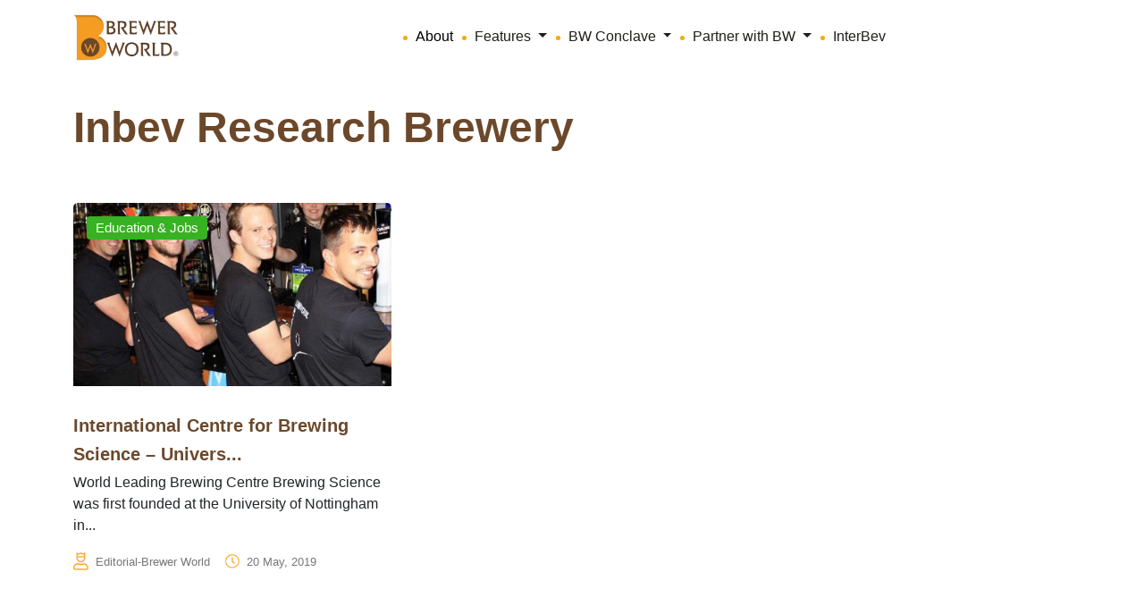

--- FILE ---
content_type: text/html; charset=UTF-8
request_url: https://www.brewer-world.com/tag/inbev-research-brewery/
body_size: 20480
content:




<!doctype html>
<html dir="ltr" lang="en-US" prefix="og: https://ogp.me/ns#">
<head>
	<meta charset="UTF-8">
	<meta name="viewport" content="width=device-width, initial-scale=1">
	<link rel="profile" href="https://gmpg.org/xfn/11">
	<link href="https://cdn.jsdelivr.net/npm/bootstrap@5.3.3/dist/css/bootstrap.min.css" rel="stylesheet" integrity="sha384-QWTKZyjpPEjISv5WaRU9OFeRpok6YctnYmDr5pNlyT2bRjXh0JMhjY6hW+ALEwIH" crossorigin="anonymous" />
    <link rel="stylesheet" href="https://cdn.jsdelivr.net/npm/swiper@10/swiper-bundle.min.css" />

<link rel='stylesheet' id='wpacu-combined-css-head-1' href='https://www.brewer-world.com/wp-content/cache/asset-cleanup/css/head-70046d2ca955a66b08f23a7f5ee399e8e8c136f5.css' type='text/css' media='all' />
	<link rel="stylesheet" href="//cdn.jsdelivr.net/jquery.slick/1.6.0/slick.css" />
	<link rel="stylesheet" href="https://cdnjs.cloudflare.com/ajax/libs/slick-carousel/1.8.1/slick.min.css" />

	
		<!-- All in One SEO 4.9.2 - aioseo.com -->
	<meta name="robots" content="max-image-preview:large" />
	<link rel="canonical" href="https://www.brewer-world.com/tag/inbev-research-brewery/" />
	
		<script type="application/ld+json" class="aioseo-schema">
			{"@context":"https:\/\/schema.org","@graph":[{"@type":"BreadcrumbList","@id":"https:\/\/www.brewer-world.com\/tag\/inbev-research-brewery\/#breadcrumblist","itemListElement":[{"@type":"ListItem","@id":"https:\/\/www.brewer-world.com#listItem","position":1,"name":"Home","item":"https:\/\/www.brewer-world.com","nextItem":{"@type":"ListItem","@id":"https:\/\/www.brewer-world.com\/tag\/inbev-research-brewery\/#listItem","name":"Inbev research brewery"}},{"@type":"ListItem","@id":"https:\/\/www.brewer-world.com\/tag\/inbev-research-brewery\/#listItem","position":2,"name":"Inbev research brewery","previousItem":{"@type":"ListItem","@id":"https:\/\/www.brewer-world.com#listItem","name":"Home"}}]},{"@type":"CollectionPage","@id":"https:\/\/www.brewer-world.com\/tag\/inbev-research-brewery\/#collectionpage","url":"https:\/\/www.brewer-world.com\/tag\/inbev-research-brewery\/","name":"Inbev research brewery - Brewer World-Everything about beer is here","inLanguage":"en-US","isPartOf":{"@id":"https:\/\/www.brewer-world.com\/#website"},"breadcrumb":{"@id":"https:\/\/www.brewer-world.com\/tag\/inbev-research-brewery\/#breadcrumblist"}},{"@type":"Organization","@id":"https:\/\/www.brewer-world.com\/#organization","name":"Brewer World-Everything about beer is here","description":"Everything about beer is here","url":"https:\/\/www.brewer-world.com\/"},{"@type":"WebSite","@id":"https:\/\/www.brewer-world.com\/#website","url":"https:\/\/www.brewer-world.com\/","name":"Brewer World-Everything about beer is here","description":"Everything about beer is here","inLanguage":"en-US","publisher":{"@id":"https:\/\/www.brewer-world.com\/#organization"}}]}
		</script>
		<!-- All in One SEO -->

<link rel="preload" as="font" href="https://fonts.googleapis.com/css?family=Open+Sans&amp;display=swap" data-wpacu-preload-google-font="1" crossorigin>
<link rel="preload" as="font" href="https://fonts.googleapis.com/css?family=Raleway%3A100%2C100italic%2C200%2C200italic%2C300%2C300italic%2C400%2C400italic%2C500%2C500italic%2C600%2C600italic%2C700%2C700italic%2C800%2C800italic%2C900%2C900italic%7CQuicksand%3A100%2C100italic%2C200%2C200italic%2C300%2C300italic%2C400%2C400italic%2C500%2C500italic%2C600%2C600italic%2C700%2C700italic%2C800%2C800italic%2C900%2C900italic&amp;amp%3Bsubset=latin%2Clatin-ext&amp;amp%3Bver=1.0.0&amp;display=swap" data-wpacu-preload-google-font="1" crossorigin>

	<!-- This site is optimized with the Yoast SEO plugin v26.6 - https://yoast.com/wordpress/plugins/seo/ -->
	<title>Inbev research brewery - Brewer World-Everything about beer is here</title>
	<link rel="canonical" href="https://www.brewer-world.com/tag/inbev-research-brewery/" />
	<meta property="og:locale" content="en_US" />
	<meta property="og:type" content="article" />
	<meta property="og:title" content="Inbev research brewery Archives - Brewer World-Everything about beer is here" />
	<meta property="og:url" content="https://www.brewer-world.com/tag/inbev-research-brewery/" />
	<meta property="og:site_name" content="Brewer World-Everything about beer is here" />
	<meta name="twitter:card" content="summary_large_image" />
	<script type="application/ld+json" class="yoast-schema-graph">{"@context":"https://schema.org","@graph":[{"@type":"CollectionPage","@id":"https://www.brewer-world.com/tag/inbev-research-brewery/","url":"https://www.brewer-world.com/tag/inbev-research-brewery/","name":"Inbev research brewery Archives - Brewer World-Everything about beer is here","isPartOf":{"@id":"https://www.brewer-world.com/#website"},"primaryImageOfPage":{"@id":"https://www.brewer-world.com/tag/inbev-research-brewery/#primaryimage"},"image":{"@id":"https://www.brewer-world.com/tag/inbev-research-brewery/#primaryimage"},"thumbnailUrl":"https://www.brewer-world.com/wp-content/uploads/2019/10/University-Nottingham.jpg","breadcrumb":{"@id":"https://www.brewer-world.com/tag/inbev-research-brewery/#breadcrumb"},"inLanguage":"en-US"},{"@type":"ImageObject","inLanguage":"en-US","@id":"https://www.brewer-world.com/tag/inbev-research-brewery/#primaryimage","url":"https://www.brewer-world.com/wp-content/uploads/2019/10/University-Nottingham.jpg","contentUrl":"https://www.brewer-world.com/wp-content/uploads/2019/10/University-Nottingham.jpg","width":1000,"height":700},{"@type":"BreadcrumbList","@id":"https://www.brewer-world.com/tag/inbev-research-brewery/#breadcrumb","itemListElement":[{"@type":"ListItem","position":1,"name":"Home","item":"https://www.brewer-world.com/"},{"@type":"ListItem","position":2,"name":"Inbev research brewery"}]},{"@type":"WebSite","@id":"https://www.brewer-world.com/#website","url":"https://www.brewer-world.com/","name":"Brewer World-Everything about beer is here","description":"Everything about beer is here","potentialAction":[{"@type":"SearchAction","target":{"@type":"EntryPoint","urlTemplate":"https://www.brewer-world.com/?s={search_term_string}"},"query-input":{"@type":"PropertyValueSpecification","valueRequired":true,"valueName":"search_term_string"}}],"inLanguage":"en-US"}]}</script>
	<!-- / Yoast SEO plugin. -->


<link rel='dns-prefetch' href='//www.googletagmanager.com' />
<link href='https://fonts.gstatic.com' crossorigin rel='preconnect' />
<link rel="alternate" type="application/rss+xml" title="Brewer World-Everything about beer is here &raquo; Feed" href="https://www.brewer-world.com/feed/" />
<link rel="alternate" type="application/rss+xml" title="Brewer World-Everything about beer is here &raquo; Comments Feed" href="https://www.brewer-world.com/comments/feed/" />
<link rel="alternate" type="application/rss+xml" title="Brewer World-Everything about beer is here &raquo; Inbev research brewery Tag Feed" href="https://www.brewer-world.com/tag/inbev-research-brewery/feed/" />
<style id='wp-img-auto-sizes-contain-inline-css'>img:is([sizes=auto i],[sizes^="auto," i]){contain-intrinsic-size:3000px 1500px}</style>

<style   data-wpacu-inline-css-file='1'>
/*!/wp-content/plugins/post-views-counter/css/frontend.css*/.post-views.entry-meta>span{margin-right:0!important;font:16px/1}.post-views.entry-meta>span.post-views-icon.dashicons{display:inline-block;font-size:16px;line-height:1;text-decoration:inherit;vertical-align:middle}.post-views.load-dynamic .post-views-count{color:#0000;transition:color .3s ease-in-out;position:relative}.post-views.load-dynamic .post-views-count:after{opacity:0;transition:opacity .3s ease-in-out;position:relative;color:#6610f2}.post-views.load-dynamic.loaded .post-views-count{color:inherit}.post-views.load-dynamic.loading .post-views-count,.post-views.load-dynamic.loading .post-views-count:after{box-sizing:border-box}.post-views.load-dynamic.loading .post-views-count:after{content:"";display:block;width:16px;height:16px;border-radius:50%;border:2px solid currentColor;border-color:currentColor #fff0 currentColor #fff0;animation:pvc-loading 1s linear infinite;position:absolute;left:50%;top:50%;transform:translate(-50%,-50%);opacity:1}@keyframes pvc-loading{0%{transform:translate(-50%,-50%) rotate(0)}to{transform:translate(-50%,-50%) rotate(360deg)}}
</style>
<style id='wp-block-library-inline-css'>:root{--wp-block-synced-color:#7a00df;--wp-block-synced-color--rgb:122,0,223;--wp-bound-block-color:var(--wp-block-synced-color);--wp-editor-canvas-background:#ddd;--wp-admin-theme-color:#007cba;--wp-admin-theme-color--rgb:0,124,186;--wp-admin-theme-color-darker-10:#006ba1;--wp-admin-theme-color-darker-10--rgb:0,107,160.5;--wp-admin-theme-color-darker-20:#005a87;--wp-admin-theme-color-darker-20--rgb:0,90,135;--wp-admin-border-width-focus:2px}@media (min-resolution:192dpi){:root{--wp-admin-border-width-focus:1.5px}}.wp-element-button{cursor:pointer}:root .has-very-light-gray-background-color{background-color:#eee}:root .has-very-dark-gray-background-color{background-color:#313131}:root .has-very-light-gray-color{color:#eee}:root .has-very-dark-gray-color{color:#313131}:root .has-vivid-green-cyan-to-vivid-cyan-blue-gradient-background{background:linear-gradient(135deg,#00d084,#0693e3)}:root .has-purple-crush-gradient-background{background:linear-gradient(135deg,#34e2e4,#4721fb 50%,#ab1dfe)}:root .has-hazy-dawn-gradient-background{background:linear-gradient(135deg,#faaca8,#dad0ec)}:root .has-subdued-olive-gradient-background{background:linear-gradient(135deg,#fafae1,#67a671)}:root .has-atomic-cream-gradient-background{background:linear-gradient(135deg,#fdd79a,#004a59)}:root .has-nightshade-gradient-background{background:linear-gradient(135deg,#330968,#31cdcf)}:root .has-midnight-gradient-background{background:linear-gradient(135deg,#020381,#2874fc)}:root{--wp--preset--font-size--normal:16px;--wp--preset--font-size--huge:42px}.has-regular-font-size{font-size:1em}.has-larger-font-size{font-size:2.625em}.has-normal-font-size{font-size:var(--wp--preset--font-size--normal)}.has-huge-font-size{font-size:var(--wp--preset--font-size--huge)}.has-text-align-center{text-align:center}.has-text-align-left{text-align:left}.has-text-align-right{text-align:right}.has-fit-text{white-space:nowrap!important}#end-resizable-editor-section{display:none}.aligncenter{clear:both}.items-justified-left{justify-content:flex-start}.items-justified-center{justify-content:center}.items-justified-right{justify-content:flex-end}.items-justified-space-between{justify-content:space-between}.screen-reader-text{border:0;clip-path:inset(50%);height:1px;margin:-1px;overflow:hidden;padding:0;position:absolute;width:1px;word-wrap:normal!important}.screen-reader-text:focus{background-color:#ddd;clip-path:none;color:#444;display:block;font-size:1em;height:auto;left:5px;line-height:normal;padding:15px 23px 14px;text-decoration:none;top:5px;width:auto;z-index:100000}html :where(.has-border-color){border-style:solid}html :where([style*=border-top-color]){border-top-style:solid}html :where([style*=border-right-color]){border-right-style:solid}html :where([style*=border-bottom-color]){border-bottom-style:solid}html :where([style*=border-left-color]){border-left-style:solid}html :where([style*=border-width]){border-style:solid}html :where([style*=border-top-width]){border-top-style:solid}html :where([style*=border-right-width]){border-right-style:solid}html :where([style*=border-bottom-width]){border-bottom-style:solid}html :where([style*=border-left-width]){border-left-style:solid}html :where(img[class*=wp-image-]){height:auto;max-width:100%}:where(figure){margin:0 0 1em}html :where(.is-position-sticky){--wp-admin--admin-bar--position-offset:var(--wp-admin--admin-bar--height,0px)}@media screen and (max-width:600px){html :where(.is-position-sticky){--wp-admin--admin-bar--position-offset:0px}}</style><style id='global-styles-inline-css'>:root{--wp--preset--aspect-ratio--square:1;--wp--preset--aspect-ratio--4-3:4/3;--wp--preset--aspect-ratio--3-4:3/4;--wp--preset--aspect-ratio--3-2:3/2;--wp--preset--aspect-ratio--2-3:2/3;--wp--preset--aspect-ratio--16-9:16/9;--wp--preset--aspect-ratio--9-16:9/16;--wp--preset--color--black:#000000;--wp--preset--color--cyan-bluish-gray:#abb8c3;--wp--preset--color--white:#ffffff;--wp--preset--color--pale-pink:#f78da7;--wp--preset--color--vivid-red:#cf2e2e;--wp--preset--color--luminous-vivid-orange:#ff6900;--wp--preset--color--luminous-vivid-amber:#fcb900;--wp--preset--color--light-green-cyan:#7bdcb5;--wp--preset--color--vivid-green-cyan:#00d084;--wp--preset--color--pale-cyan-blue:#8ed1fc;--wp--preset--color--vivid-cyan-blue:#0693e3;--wp--preset--color--vivid-purple:#9b51e0;--wp--preset--gradient--vivid-cyan-blue-to-vivid-purple:linear-gradient(135deg,rgb(6,147,227) 0%,rgb(155,81,224) 100%);--wp--preset--gradient--light-green-cyan-to-vivid-green-cyan:linear-gradient(135deg,rgb(122,220,180) 0%,rgb(0,208,130) 100%);--wp--preset--gradient--luminous-vivid-amber-to-luminous-vivid-orange:linear-gradient(135deg,rgb(252,185,0) 0%,rgb(255,105,0) 100%);--wp--preset--gradient--luminous-vivid-orange-to-vivid-red:linear-gradient(135deg,rgb(255,105,0) 0%,rgb(207,46,46) 100%);--wp--preset--gradient--very-light-gray-to-cyan-bluish-gray:linear-gradient(135deg,rgb(238,238,238) 0%,rgb(169,184,195) 100%);--wp--preset--gradient--cool-to-warm-spectrum:linear-gradient(135deg,rgb(74,234,220) 0%,rgb(151,120,209) 20%,rgb(207,42,186) 40%,rgb(238,44,130) 60%,rgb(251,105,98) 80%,rgb(254,248,76) 100%);--wp--preset--gradient--blush-light-purple:linear-gradient(135deg,rgb(255,206,236) 0%,rgb(152,150,240) 100%);--wp--preset--gradient--blush-bordeaux:linear-gradient(135deg,rgb(254,205,165) 0%,rgb(254,45,45) 50%,rgb(107,0,62) 100%);--wp--preset--gradient--luminous-dusk:linear-gradient(135deg,rgb(255,203,112) 0%,rgb(199,81,192) 50%,rgb(65,88,208) 100%);--wp--preset--gradient--pale-ocean:linear-gradient(135deg,rgb(255,245,203) 0%,rgb(182,227,212) 50%,rgb(51,167,181) 100%);--wp--preset--gradient--electric-grass:linear-gradient(135deg,rgb(202,248,128) 0%,rgb(113,206,126) 100%);--wp--preset--gradient--midnight:linear-gradient(135deg,rgb(2,3,129) 0%,rgb(40,116,252) 100%);--wp--preset--font-size--small:13px;--wp--preset--font-size--medium:20px;--wp--preset--font-size--large:36px;--wp--preset--font-size--x-large:42px;--wp--preset--spacing--20:0.44rem;--wp--preset--spacing--30:0.67rem;--wp--preset--spacing--40:1rem;--wp--preset--spacing--50:1.5rem;--wp--preset--spacing--60:2.25rem;--wp--preset--spacing--70:3.38rem;--wp--preset--spacing--80:5.06rem;--wp--preset--shadow--natural:6px 6px 9px rgba(0, 0, 0, 0.2);--wp--preset--shadow--deep:12px 12px 50px rgba(0, 0, 0, 0.4);--wp--preset--shadow--sharp:6px 6px 0px rgba(0, 0, 0, 0.2);--wp--preset--shadow--outlined:6px 6px 0px -3px rgb(255, 255, 255), 6px 6px rgb(0, 0, 0);--wp--preset--shadow--crisp:6px 6px 0px rgb(0, 0, 0)}:where(.is-layout-flex){gap:.5em}:where(.is-layout-grid){gap:.5em}body .is-layout-flex{display:flex}.is-layout-flex{flex-wrap:wrap;align-items:center}.is-layout-flex>:is(*,div){margin:0}body .is-layout-grid{display:grid}.is-layout-grid>:is(*,div){margin:0}:where(.wp-block-columns.is-layout-flex){gap:2em}:where(.wp-block-columns.is-layout-grid){gap:2em}:where(.wp-block-post-template.is-layout-flex){gap:1.25em}:where(.wp-block-post-template.is-layout-grid){gap:1.25em}.has-black-color{color:var(--wp--preset--color--black)!important}.has-cyan-bluish-gray-color{color:var(--wp--preset--color--cyan-bluish-gray)!important}.has-white-color{color:var(--wp--preset--color--white)!important}.has-pale-pink-color{color:var(--wp--preset--color--pale-pink)!important}.has-vivid-red-color{color:var(--wp--preset--color--vivid-red)!important}.has-luminous-vivid-orange-color{color:var(--wp--preset--color--luminous-vivid-orange)!important}.has-luminous-vivid-amber-color{color:var(--wp--preset--color--luminous-vivid-amber)!important}.has-light-green-cyan-color{color:var(--wp--preset--color--light-green-cyan)!important}.has-vivid-green-cyan-color{color:var(--wp--preset--color--vivid-green-cyan)!important}.has-pale-cyan-blue-color{color:var(--wp--preset--color--pale-cyan-blue)!important}.has-vivid-cyan-blue-color{color:var(--wp--preset--color--vivid-cyan-blue)!important}.has-vivid-purple-color{color:var(--wp--preset--color--vivid-purple)!important}.has-black-background-color{background-color:var(--wp--preset--color--black)!important}.has-cyan-bluish-gray-background-color{background-color:var(--wp--preset--color--cyan-bluish-gray)!important}.has-white-background-color{background-color:var(--wp--preset--color--white)!important}.has-pale-pink-background-color{background-color:var(--wp--preset--color--pale-pink)!important}.has-vivid-red-background-color{background-color:var(--wp--preset--color--vivid-red)!important}.has-luminous-vivid-orange-background-color{background-color:var(--wp--preset--color--luminous-vivid-orange)!important}.has-luminous-vivid-amber-background-color{background-color:var(--wp--preset--color--luminous-vivid-amber)!important}.has-light-green-cyan-background-color{background-color:var(--wp--preset--color--light-green-cyan)!important}.has-vivid-green-cyan-background-color{background-color:var(--wp--preset--color--vivid-green-cyan)!important}.has-pale-cyan-blue-background-color{background-color:var(--wp--preset--color--pale-cyan-blue)!important}.has-vivid-cyan-blue-background-color{background-color:var(--wp--preset--color--vivid-cyan-blue)!important}.has-vivid-purple-background-color{background-color:var(--wp--preset--color--vivid-purple)!important}.has-black-border-color{border-color:var(--wp--preset--color--black)!important}.has-cyan-bluish-gray-border-color{border-color:var(--wp--preset--color--cyan-bluish-gray)!important}.has-white-border-color{border-color:var(--wp--preset--color--white)!important}.has-pale-pink-border-color{border-color:var(--wp--preset--color--pale-pink)!important}.has-vivid-red-border-color{border-color:var(--wp--preset--color--vivid-red)!important}.has-luminous-vivid-orange-border-color{border-color:var(--wp--preset--color--luminous-vivid-orange)!important}.has-luminous-vivid-amber-border-color{border-color:var(--wp--preset--color--luminous-vivid-amber)!important}.has-light-green-cyan-border-color{border-color:var(--wp--preset--color--light-green-cyan)!important}.has-vivid-green-cyan-border-color{border-color:var(--wp--preset--color--vivid-green-cyan)!important}.has-pale-cyan-blue-border-color{border-color:var(--wp--preset--color--pale-cyan-blue)!important}.has-vivid-cyan-blue-border-color{border-color:var(--wp--preset--color--vivid-cyan-blue)!important}.has-vivid-purple-border-color{border-color:var(--wp--preset--color--vivid-purple)!important}.has-vivid-cyan-blue-to-vivid-purple-gradient-background{background:var(--wp--preset--gradient--vivid-cyan-blue-to-vivid-purple)!important}.has-light-green-cyan-to-vivid-green-cyan-gradient-background{background:var(--wp--preset--gradient--light-green-cyan-to-vivid-green-cyan)!important}.has-luminous-vivid-amber-to-luminous-vivid-orange-gradient-background{background:var(--wp--preset--gradient--luminous-vivid-amber-to-luminous-vivid-orange)!important}.has-luminous-vivid-orange-to-vivid-red-gradient-background{background:var(--wp--preset--gradient--luminous-vivid-orange-to-vivid-red)!important}.has-very-light-gray-to-cyan-bluish-gray-gradient-background{background:var(--wp--preset--gradient--very-light-gray-to-cyan-bluish-gray)!important}.has-cool-to-warm-spectrum-gradient-background{background:var(--wp--preset--gradient--cool-to-warm-spectrum)!important}.has-blush-light-purple-gradient-background{background:var(--wp--preset--gradient--blush-light-purple)!important}.has-blush-bordeaux-gradient-background{background:var(--wp--preset--gradient--blush-bordeaux)!important}.has-luminous-dusk-gradient-background{background:var(--wp--preset--gradient--luminous-dusk)!important}.has-pale-ocean-gradient-background{background:var(--wp--preset--gradient--pale-ocean)!important}.has-electric-grass-gradient-background{background:var(--wp--preset--gradient--electric-grass)!important}.has-midnight-gradient-background{background:var(--wp--preset--gradient--midnight)!important}.has-small-font-size{font-size:var(--wp--preset--font-size--small)!important}.has-medium-font-size{font-size:var(--wp--preset--font-size--medium)!important}.has-large-font-size{font-size:var(--wp--preset--font-size--large)!important}.has-x-large-font-size{font-size:var(--wp--preset--font-size--x-large)!important}</style>

<style id='classic-theme-styles-inline-css'>/*! This file is auto-generated */
.wp-block-button__link{color:#fff;background-color:#32373c;border-radius:9999px;box-shadow:none;text-decoration:none;padding:calc(.667em + 2px) calc(1.333em + 2px);font-size:1.125em}.wp-block-file__button{background:#32373c;color:#fff;text-decoration:none}</style>
<style   data-wpacu-inline-css-file='1'>
/*!/wp-content/plugins/cf7-sweet-alert-popup/assets/css/cf7simplepopup-core.css*/﻿div.wpcf7-response-output,div.wpcf7-validation-errors{display:none!important}span.wpcf7-not-valid-tip{display:none}input[aria-invalid="true"],select[aria-invalid="true"]{border-color:#ff2c00!important}
</style>
<style   data-wpacu-inline-css-file='1'>
/*!/wp-content/plugins/contact-form-7/includes/css/styles.css*/.wpcf7 .screen-reader-response{position:absolute;overflow:hidden;clip:rect(1px,1px,1px,1px);clip-path:inset(50%);height:1px;width:1px;margin:-1px;padding:0;border:0;word-wrap:normal!important}.wpcf7 .hidden-fields-container{display:none}.wpcf7 form .wpcf7-response-output{margin:2em .5em 1em;padding:.2em 1em;border:2px solid #00a0d2}.wpcf7 form.init .wpcf7-response-output,.wpcf7 form.resetting .wpcf7-response-output,.wpcf7 form.submitting .wpcf7-response-output{display:none}.wpcf7 form.sent .wpcf7-response-output{border-color:#46b450}.wpcf7 form.failed .wpcf7-response-output,.wpcf7 form.aborted .wpcf7-response-output{border-color:#dc3232}.wpcf7 form.spam .wpcf7-response-output{border-color:#f56e28}.wpcf7 form.invalid .wpcf7-response-output,.wpcf7 form.unaccepted .wpcf7-response-output,.wpcf7 form.payment-required .wpcf7-response-output{border-color:#ffb900}.wpcf7-form-control-wrap{position:relative}.wpcf7-not-valid-tip{color:#dc3232;font-size:1em;font-weight:400;display:block}.use-floating-validation-tip .wpcf7-not-valid-tip{position:relative;top:-2ex;left:1em;z-index:100;border:1px solid #dc3232;background:#fff;padding:.2em .8em;width:24em}.wpcf7-list-item{display:inline-block;margin:0 0 0 1em}.wpcf7-list-item-label::before,.wpcf7-list-item-label::after{content:" "}.wpcf7-spinner{visibility:hidden;display:inline-block;background-color:#23282d;opacity:.75;width:24px;height:24px;border:none;border-radius:100%;padding:0;margin:0 24px;position:relative}form.submitting .wpcf7-spinner{visibility:visible}.wpcf7-spinner::before{content:'';position:absolute;background-color:#fbfbfc;top:4px;left:4px;width:6px;height:6px;border:none;border-radius:100%;transform-origin:8px 8px;animation-name:spin;animation-duration:1000ms;animation-timing-function:linear;animation-iteration-count:infinite}@media (prefers-reduced-motion:reduce){.wpcf7-spinner::before{animation-name:blink;animation-duration:2000ms}}@keyframes spin{from{transform:rotate(0deg)}to{transform:rotate(360deg)}}@keyframes blink{from{opacity:0}50%{opacity:1}to{opacity:0}}.wpcf7 [inert]{opacity:.5}.wpcf7 input[type="file"]{cursor:pointer}.wpcf7 input[type="file"]:disabled{cursor:default}.wpcf7 .wpcf7-submit:disabled{cursor:not-allowed}.wpcf7 input[type="url"],.wpcf7 input[type="email"],.wpcf7 input[type="tel"]{direction:ltr}.wpcf7-reflection>output{display:list-item;list-style:none}.wpcf7-reflection>output[hidden]{display:none}
</style>

<script>var cf7windowWidth=500;var cf7simplePopupAutoClose=1000</script><link rel="icon" href="https://www.brewer-world.com/wp-content/uploads/2019/12/cropped-BW-Circle-logo-32x32.png" sizes="32x32" />
<link rel="icon" href="https://www.brewer-world.com/wp-content/uploads/2019/12/cropped-BW-Circle-logo-192x192.png" sizes="192x192" />
<link rel="apple-touch-icon" href="https://www.brewer-world.com/wp-content/uploads/2019/12/cropped-BW-Circle-logo-180x180.png" />
<meta name="msapplication-TileImage" content="https://www.brewer-world.com/wp-content/uploads/2019/12/cropped-BW-Circle-logo-270x270.png" />
</head>

<body class="archive tag tag-inbev-research-brewery tag-2049 wp-theme-brewer-world-2024 hfeed">

   


<nav class="navbar navbar-expand-lg bg-white">
    <div class="container">
        <a class="navbar-brand" href="https://www.brewer-world.com/">
            <img src="https://www.brewer-world.com/wp-content/themes/brewer-world-2024/assets/images/logo/bw-logo-nav.png" alt="" class="nav-logo" />
        </a>
        <button class="navbar-toggler" type="button" data-bs-toggle="collapse" data-bs-target="#navbarNav" aria-controls="navbarNav" aria-expanded="false" aria-label="Toggle navigation">
            <span class="navbar-toggler-icon"></span>
        </button>
        <div class="collapse navbar-collapse justify-content-lg-center" id="navbarNav">
            <ul class="navbar-nav align-items-center d-lg-flex d-inline">
                <ul class="navbar-nav me-auto mb-2 mb-lg-0 align-items-lg-center ms-0">
                    <li class="nav-item">
                        <a class="nav-link active" aria-current="page" href="https://www.brewer-world.com/about-us/">About</a>
                    </li>
                    <li class="nav-item dropdown">
                        <a class="nav-link dropdown-toggle" href="#" id="featuresDropdown" role="button" data-bs-toggle="dropdown" aria-expanded="false">
                            Features
                        </a>
                        <ul class="dropdown-menu" aria-labelledby="featuresDropdown">
                            <div class="d-flex">
                                <ul class="list-unstyled me-3 ms-0">
                                    <li><a class="dropdown-item" href="https://www.brewer-world.com/category/beer-101/">Beer 101</a></li><li><a class="dropdown-item" href="https://www.brewer-world.com/category/brands-people/">Brands &amp; People</a></li><li><a class="dropdown-item" href="https://www.brewer-world.com/category/brewing-business/">Brewing Business</a></li><li><a class="dropdown-item" href="https://www.brewer-world.com/category/bw-exclusive/">BW Exclusive</a></li><li><a class="dropdown-item" href="https://www.brewer-world.com/category/bw-roadshow/">BW Roadshow</a></li><li><a class="dropdown-item" href="https://www.brewer-world.com/category/commercial-beer/">Commercial Beer</a></li><li><a class="dropdown-item" href="https://www.brewer-world.com/category/conclave/">Conclave</a></li><li><a class="dropdown-item" href="https://www.brewer-world.com/category/consultation/">Consultation</a></li><li><a class="dropdown-item" href="https://www.brewer-world.com/category/education-jobs/">Education &amp; Jobs</a></li><li><a class="dropdown-item" href="https://www.brewer-world.com/category/equipment/">Equipment</a></li><li><a class="dropdown-item" href="https://www.brewer-world.com/category/events/">Events</a></li><li><a class="dropdown-item" href="https://www.brewer-world.com/category/fashion/">Fashion</a></li><li><a class="dropdown-item" href="https://www.brewer-world.com/category/fermented-beverage/">Fermented Beverage</a></li><li><a class="dropdown-item" href="https://www.brewer-world.com/category/food/">Food</a></li><li><a class="dropdown-item" href="https://www.brewer-world.com/category/hard-seltzer/">Hard Seltzer</a></li>                                </ul>
                                <ul class="list-unstyled ms-0">
                                    <li><a class="dropdown-item" href="https://www.brewer-world.com/category/ingredients/">Ingredients</a></li><li><a class="dropdown-item" href="https://www.brewer-world.com/category/interviews/">Interviews</a></li><li><a class="dropdown-item" href="https://www.brewer-world.com/category/loveforbeer/">Love for Beer</a></li><li><a class="dropdown-item" href="https://www.brewer-world.com/category/merchandise/">Merchandise</a></li><li><a class="dropdown-item" href="https://www.brewer-world.com/category/microbrewery/">Microbrewery</a></li><li><a class="dropdown-item" href="https://www.brewer-world.com/category/music/">Music</a></li><li><a class="dropdown-item" href="https://www.brewer-world.com/category/news/">News</a></li><li><a class="dropdown-item" href="https://www.brewer-world.com/category/packaging/">Packaging</a></li><li><a class="dropdown-item" href="https://www.brewer-world.com/category/photography/">Photography</a></li><li><a class="dropdown-item" href="https://www.brewer-world.com/category/reviews/">Reviews</a></li><li><a class="dropdown-item" href="https://www.brewer-world.com/category/sports/">Sports</a></li><li><a class="dropdown-item" href="https://www.brewer-world.com/category/taproom/">Taproom</a></li><li><a class="dropdown-item" href="https://www.brewer-world.com/category/technology/">Technology</a></li><li><a class="dropdown-item" href="https://www.brewer-world.com/category/travel/">Travel</a></li><li><a class="dropdown-item" href="https://www.brewer-world.com/category/uncategorized/">Uncategorized</a></li>                                </ul>
                            </div>
                        </ul>
                    </li>
                    <li class="nav-item dropdown">
                        <a class="nav-link dropdown-toggle" href="#" id="conclaveDropdown" role="button" data-bs-toggle="dropdown" aria-expanded="false">
                            BW Conclave
                        </a>
                        <ul class="dropdown-menu" aria-labelledby="conclaveDropdown">
                            <li><a class="dropdown-item" href="https://www.bwconclave.com/awards-2023.html" target="_blank">Awards</a></li>
                        </ul>
                    </li>
                    <li class="nav-item dropdown">
                        <a class="nav-link dropdown-toggle" href="#" id="partnereDropdown" role="button" data-bs-toggle="dropdown" aria-expanded="false">
                            Partner with BW
                        </a>
                        <ul class="dropdown-menu" aria-labelledby="partnereDropdown">
                            <li><a type="button" data-bs-toggle="modal" data-bs-target="#feartureModal" class="dropdown-item" href="#" target="_blank">Get featured on BW</a></li>
                            <li><a type="button" data-bs-toggle="modal" data-bs-target="#advertiseeModal" class="dropdown-item" href="#" target="_blank">Advertise on BW</a></li>
                            <li><a type="button" data-bs-toggle="modal" data-bs-target="#exampleModal" class="dropdown-item" href="#" target="_blank">Connect with us</a></li>
                        </ul>
                    </li>
                    <li class="nav-item">
                        <a class="nav-link" href="https://www.inter-bev.com/" target="_blank">InterBev</a>
                    </li>
<!-- 					<li class="nav-item">
                        <a class="nav-link" href="https://www.siemens.com/in/en/company/fairs-events/brewer-world-webinar.html" target="_blank">Webinar</a>
                    </li> -->
                </ul>
            </ul>
        </div>
    </div>
</nav>

<style>.navbar-nav .dropdown:hover .dropdown-menu{display:block}</style>






<section id="primary" class="content-area">
    <main id="main" class="site-main">

    <header class="page-header container">
                            <h1 class="section-title">Inbev research brewery</h1>
            
                    </header><!-- .page-header -->

        <div class="container">
            <div class="row">
                </div><div class="row">                        <div class="col-lg-4">
                            <div class="card custom-card mt-4">
                                <a href="https://www.brewer-world.com/category/education-jobs/" class="category_text">
                                    Education &amp; Jobs                                </a>
                                <a href="https://www.brewer-world.com/international-centre-for-brewing/" class="card-link text-decoration-none">
                                                                            <img src="https://www.brewer-world.com/wp-content/uploads/2019/10/University-Nottingham.jpg" alt="International Centre for Brewing Science – University of Nottingham" class="card-img-top" />
                                                                    </a>
                                <div class="card-body py-4 px-0 rounded-top">
                                    <a href="https://www.brewer-world.com/international-centre-for-brewing/" class="card-link text-decoration-none">
                                        <h2 class="card-title">
                                            <a href="https://www.brewer-world.com/international-centre-for-brewing/" class="text-decoration-none">
                                                International Centre for Brewing Science – Univers...                                            </a>
                                        </h2>
                                        <p class="card-description mb-3">
                                            World Leading Brewing Centre Brewing Science was first founded at the University of Nottingham in...                                        </p>
                                    </a>
                                    <div class="d-flex flex-wrap user-info-group">
                                        <div class="user-info d-flex align-items-center pe-3">
                                            <img src="https://www.brewer-world.com/wp-content/themes/brewer-world-2024/assets/images/icons/yellow-user.png" alt="User Icon" class="card-icon-img-size pe-2" />
                                            <a href="#" class="text-decoration-none">
                                                <span class="card-icon-text-size card-icon-text-color">Editorial-Brewer World</span>
                                            </a>
                                        </div>
                                        <div class="user-info d-flex align-items-center">
                                            <img src="https://www.brewer-world.com/wp-content/themes/brewer-world-2024/assets/images/icons/yellow-clock.png" alt="Time Icon" class="card-icon-img-size pe-2" />
                                            <a href="https://www.brewer-world.com/international-centre-for-brewing/" class="text-decoration-none">
                                                <span class="card-icon-text-size card-icon-text-color">20 May, 2019</span>
                                            </a>
                                        </div>
                                    </div>
                                </div>
                            </div>
                        </div>
                </div>            </div><!-- .row -->
        </div><!-- .container -->

    </main><!-- #main -->
</section><!-- #primary -->

<section class="recent-posts-section py-5 bg-white">
    <div class="container">
        <div class="row">
            <div class="col-lg-8">
                <div class="row d-flex  my-3">
                    <div class="col-lg-10">
                        <div class="section-title-container d-flex align-items-center justify-content-between flex-wrap">
                            <h2 class="section-title">
                                Recent Posts
                            </h2>
                            <a href="https://www.brewer-world.com/recent-posts">
                                <img src="https://www.brewer-world.com/wp-content/themes/brewer-world-2024/assets/images/icons/see-all-post.png" alt="See All Posts" class="see-all-post-img" />
                            </a>
                        </div>
                    </div>
                </div>
                <div class="row d-flex ">
                    <div class="col-lg-10">
                        <div class="post-item row justify-content-center">

                            
                                    <div class="col-lg-4 mt-4">
                                        <a href="https://www.brewer-world.com/indian-craft-beer-and-the-shift-towards-local-ingredients/">
                                            <img src="https://www.brewer-world.com/wp-content/uploads/2026/01/Header-Image-2026-01-06T163423.868-scaled.jpg" alt="Post Image" class="post-image " />
                                        </a>
                                    </div>
                                    <div class="col-lg-8 mt-4">
                                        <div class="post-content mt-lg-0 mt-4">
                                            <a href="https://www.brewer-world.com/indian-craft-beer-and-the-shift-towards-local-ingredients/" class="post-category">Uncategorized</a>
                                            <a href="https://www.brewer-world.com/indian-craft-beer-and-the-shift-towards-local-ingredients/" class="text-decoration-none">
                                                <h2 class="post-title pt-3">
                                                    Indian Craft Beer and the Shift Towards Local Ingredients                                                </h2>
                                                <p class="post-description">
                                                    Walk into any Indian taproom today, and you will spot it quickly—a lager made with basmati ...                                                </p>

                                            </a>
                                            <div class="user-info-group pt-1 d-flex align-items-center">
                                                <div class="user-info d-flex align-items-center pe-3">
                                                    <img src="https://www.brewer-world.com/wp-content/themes/brewer-world-2024/assets/images/icons/yellow-user.png" alt="User Icon" class="card-icon-img-size pe-2" />
                                                    <a href="https://www.brewer-world.com/author/manaswitagoswami/" class="text-decoration-none">
                                                        <span class="card-icon-text-size card-icon-text-color">Manaswita Goswami</span>
                                                    </a>
                                                </div>
                                                <div class="user-info d-flex align-items-center">
                                                    <img src="https://www.brewer-world.com/wp-content/themes/brewer-world-2024/assets/images/icons/yellow-clock.png" alt="Time Icon" class="card-icon-img-size pe-2" />
                                                    <a href="https://www.brewer-world.com/indian-craft-beer-and-the-shift-towards-local-ingredients/" class="text-decoration-none">
                                                        <span class="card-icon-text-size card-icon-text-color">06 January, 2026</span>
                                                    </a>
                                                </div>
                                            </div>
                                        </div>
                                    </div>

                            
                                    <div class="col-lg-4 mt-4">
                                        <a href="https://www.brewer-world.com/5-christmas-beers-that-feel-perfect-for-the-season/">
                                            <img src="https://www.brewer-world.com/wp-content/uploads/2025/12/Header-Image-2025-12-24T154953.614-scaled.jpg" alt="Post Image" class="post-image " />
                                        </a>
                                    </div>
                                    <div class="col-lg-8 mt-4">
                                        <div class="post-content mt-lg-0 mt-4">
                                            <a href="https://www.brewer-world.com/5-christmas-beers-that-feel-perfect-for-the-season/" class="post-category">Uncategorized</a>
                                            <a href="https://www.brewer-world.com/5-christmas-beers-that-feel-perfect-for-the-season/" class="text-decoration-none">
                                                <h2 class="post-title pt-3">
                                                    5 Christmas Beers That Feel Perfect for the Season                                                </h2>
                                                <p class="post-description">
                                                    Christmas is the time to slow down, gather around the table, and choose drinks that feel comf...                                                </p>

                                            </a>
                                            <div class="user-info-group pt-1 d-flex align-items-center">
                                                <div class="user-info d-flex align-items-center pe-3">
                                                    <img src="https://www.brewer-world.com/wp-content/themes/brewer-world-2024/assets/images/icons/yellow-user.png" alt="User Icon" class="card-icon-img-size pe-2" />
                                                    <a href="https://www.brewer-world.com/author/manaswitagoswami/" class="text-decoration-none">
                                                        <span class="card-icon-text-size card-icon-text-color">Manaswita Goswami</span>
                                                    </a>
                                                </div>
                                                <div class="user-info d-flex align-items-center">
                                                    <img src="https://www.brewer-world.com/wp-content/themes/brewer-world-2024/assets/images/icons/yellow-clock.png" alt="Time Icon" class="card-icon-img-size pe-2" />
                                                    <a href="https://www.brewer-world.com/5-christmas-beers-that-feel-perfect-for-the-season/" class="text-decoration-none">
                                                        <span class="card-icon-text-size card-icon-text-color">24 December, 2025</span>
                                                    </a>
                                                </div>
                                            </div>
                                        </div>
                                    </div>

                            
                                    <div class="col-lg-4 mt-4">
                                        <a href="https://www.brewer-world.com/spotify-wrapped-beer-and-personality-explained/">
                                            <img src="https://www.brewer-world.com/wp-content/uploads/2025/12/Header-Image-2025-12-19T174840.434-scaled.jpg" alt="Post Image" class="post-image " />
                                        </a>
                                    </div>
                                    <div class="col-lg-8 mt-4">
                                        <div class="post-content mt-lg-0 mt-4">
                                            <a href="https://www.brewer-world.com/spotify-wrapped-beer-and-personality-explained/" class="post-category">Uncategorized</a>
                                            <a href="https://www.brewer-world.com/spotify-wrapped-beer-and-personality-explained/" class="text-decoration-none">
                                                <h2 class="post-title pt-3">
                                                    Spotify Wrapped, Beer, and Personality Explained                                                </h2>
                                                <p class="post-description">
                                                    Every Spotify Wrapped reveals a little more about who we are. Our playlists mirror our moods,...                                                </p>

                                            </a>
                                            <div class="user-info-group pt-1 d-flex align-items-center">
                                                <div class="user-info d-flex align-items-center pe-3">
                                                    <img src="https://www.brewer-world.com/wp-content/themes/brewer-world-2024/assets/images/icons/yellow-user.png" alt="User Icon" class="card-icon-img-size pe-2" />
                                                    <a href="https://www.brewer-world.com/author/manaswitagoswami/" class="text-decoration-none">
                                                        <span class="card-icon-text-size card-icon-text-color">Manaswita Goswami</span>
                                                    </a>
                                                </div>
                                                <div class="user-info d-flex align-items-center">
                                                    <img src="https://www.brewer-world.com/wp-content/themes/brewer-world-2024/assets/images/icons/yellow-clock.png" alt="Time Icon" class="card-icon-img-size pe-2" />
                                                    <a href="https://www.brewer-world.com/spotify-wrapped-beer-and-personality-explained/" class="text-decoration-none">
                                                        <span class="card-icon-text-size card-icon-text-color">19 December, 2025</span>
                                                    </a>
                                                </div>
                                            </div>
                                        </div>
                                    </div>

                            
                        </div>
                    </div>
                </div>

            </div>
            <div class="col-lg-4">
                <img src="https://www.brewer-world.com/wp-content/themes/brewer-world-2024/assets/images/page-items/bw-web-AD.jpg" alt="" class="w-100 pt-4" />
                <div class="most-loved-container mt-4">
                <h4 class="most-loved-title">Most Loved</h4>
                                                    <img src="https://www.brewer-world.com/wp-content/uploads/2025/12/Header-Image-2025-12-01T151307.515-scaled.jpg" alt="Most Loved Image" class="most-loved-image" />
                                <h3 class="most-loved-heading"><a href="https://www.brewer-world.com/shelf-smart-a-guide-to-leading-indian-beer-brands/" class="text-decoration-none">Shelf Smart: A Guide to Leading Indian Beer Brands</a></h3>
                                    </div>
            </div>
        </div>
    </div>
</section>


<section class="bw-light-bg py-5">
    <div class="container">
        <div class="row d-flex justify-content-center my-3">
            <div class="col-12">
                <div class="section-title-container d-flex align-items-center justify-content-between flex-wrap">
                    <h2 class="section-title">
                        Editor Choice
                    </h2>
                    <a href="https://www.brewer-world.com/category/technology/">
                        <img src="https://www.brewer-world.com/wp-content/themes/brewer-world-2024/assets/images/icons/see-all-post.png" alt="See All Interviews" class="see-all-post-img" />
                    </a>

                </div>
            </div>
        </div>
        <div class="swiper-container-editors position-relative">
            <div class="swiper-wrapper">
                                    <div class="swiper-slide">
                            <div class="card custom-card mt-4 bg-transparent">
                                <a href="https://www.brewer-world.com/category/brands-people/" class="category_text">
                                    Brands &amp; People                                </a>
                                <a href="https://www.brewer-world.com/timmins-unveils-heritage-pinnacle-yeasts-range-in-india/" class="card-link text-decoration-none">
                                    <img src="https://www.brewer-world.com/wp-content/uploads/2024/08/Timmins-header.jpg" alt="" class="card-img-top" />
                                </a>
                                <div class="card-body py-4 px-0 rounded-top">
                                    <a href="https://www.brewer-world.com/timmins-unveils-heritage-pinnacle-yeasts-range-in-india/" class="card-link text-decoration-none">
                                        <h2 class="card-title">
                                            <a href="https://www.brewer-world.com/timmins-unveils-heritage-pinnacle-yeasts-range-in-india/" class="text-decoration-none">
                                                Timmins Unveils Heritage Pinnacle Yeasts Range in ...                                            </a>
                                        </h2>
                                    </a>
                                    <div class="d-flex flex-wrap user-info-group pt-2">
                                        <div class="user-info d-flex align-items-center pe-3">
                                            <img src="https://www.brewer-world.com/wp-content/themes/brewer-world-2024/assets/images/icons/yellow-user.png" alt="User Icon" class="card-icon-img-size-01 pe-2" />
                                            <a href="#" class="text-decoration-none">
                                                <span class="card-icon-text-size card-icon-text-color">Manaswita Goswami</span>
                                            </a>
                                        </div>
                                        <div class="user-info d-flex align-items-center">
                                            <img src="https://www.brewer-world.com/wp-content/themes/brewer-world-2024/assets/images/icons/yellow-clock.png" alt="Time Icon" class="card-icon-img-size-01 pe-2" />
                                            <a href="https://www.brewer-world.com/timmins-unveils-heritage-pinnacle-yeasts-range-in-india/" class="text-decoration-none">
                                                <span class="card-icon-text-size card-icon-text-color">19 August, 2024</span>
                                            </a>
                                        </div>
                                    </div>
                                </div>
                            </div>
                        </div>
                                        <div class="swiper-slide">
                            <div class="card custom-card mt-4 bg-transparent">
                                <a href="https://www.brewer-world.com/category/brewing-business/" class="category_text">
                                    Brewing Business                                </a>
                                <a href="https://www.brewer-world.com/smart-brewing-at-iwort-using-algorithms-to-keep-up-with-beer-tastes/" class="card-link text-decoration-none">
                                    <img src="https://www.brewer-world.com/wp-content/uploads/2024/08/in-Article.2-1-scaled.jpg" alt="" class="card-img-top" />
                                </a>
                                <div class="card-body py-4 px-0 rounded-top">
                                    <a href="https://www.brewer-world.com/smart-brewing-at-iwort-using-algorithms-to-keep-up-with-beer-tastes/" class="card-link text-decoration-none">
                                        <h2 class="card-title">
                                            <a href="https://www.brewer-world.com/smart-brewing-at-iwort-using-algorithms-to-keep-up-with-beer-tastes/" class="text-decoration-none">
                                                Smart Brewing at iWort: Using Algorithms to Keep U...                                            </a>
                                        </h2>
                                    </a>
                                    <div class="d-flex flex-wrap user-info-group pt-2">
                                        <div class="user-info d-flex align-items-center pe-3">
                                            <img src="https://www.brewer-world.com/wp-content/themes/brewer-world-2024/assets/images/icons/yellow-user.png" alt="User Icon" class="card-icon-img-size-01 pe-2" />
                                            <a href="#" class="text-decoration-none">
                                                <span class="card-icon-text-size card-icon-text-color">Manaswita Goswami</span>
                                            </a>
                                        </div>
                                        <div class="user-info d-flex align-items-center">
                                            <img src="https://www.brewer-world.com/wp-content/themes/brewer-world-2024/assets/images/icons/yellow-clock.png" alt="Time Icon" class="card-icon-img-size-01 pe-2" />
                                            <a href="https://www.brewer-world.com/smart-brewing-at-iwort-using-algorithms-to-keep-up-with-beer-tastes/" class="text-decoration-none">
                                                <span class="card-icon-text-size card-icon-text-color">08 August, 2024</span>
                                            </a>
                                        </div>
                                    </div>
                                </div>
                            </div>
                        </div>
                                        <div class="swiper-slide">
                            <div class="card custom-card mt-4 bg-transparent">
                                <a href="https://www.brewer-world.com/category/ingredients/" class="category_text">
                                    Ingredients                                </a>
                                <a href="https://www.brewer-world.com/dohler-announces-key-expansion-of-paarl-plant-to-deepen-local-market-connection/" class="card-link text-decoration-none">
                                    <img src="https://www.brewer-world.com/wp-content/uploads/2024/05/1-37.jpg" alt="" class="card-img-top" />
                                </a>
                                <div class="card-body py-4 px-0 rounded-top">
                                    <a href="https://www.brewer-world.com/dohler-announces-key-expansion-of-paarl-plant-to-deepen-local-market-connection/" class="card-link text-decoration-none">
                                        <h2 class="card-title">
                                            <a href="https://www.brewer-world.com/dohler-announces-key-expansion-of-paarl-plant-to-deepen-local-market-connection/" class="text-decoration-none">
                                                Döhler Announces Key Expansion of Paarl Plant in S...                                            </a>
                                        </h2>
                                    </a>
                                    <div class="d-flex flex-wrap user-info-group pt-2">
                                        <div class="user-info d-flex align-items-center pe-3">
                                            <img src="https://www.brewer-world.com/wp-content/themes/brewer-world-2024/assets/images/icons/yellow-user.png" alt="User Icon" class="card-icon-img-size-01 pe-2" />
                                            <a href="#" class="text-decoration-none">
                                                <span class="card-icon-text-size card-icon-text-color">Aakriti Rawat</span>
                                            </a>
                                        </div>
                                        <div class="user-info d-flex align-items-center">
                                            <img src="https://www.brewer-world.com/wp-content/themes/brewer-world-2024/assets/images/icons/yellow-clock.png" alt="Time Icon" class="card-icon-img-size-01 pe-2" />
                                            <a href="https://www.brewer-world.com/dohler-announces-key-expansion-of-paarl-plant-to-deepen-local-market-connection/" class="text-decoration-none">
                                                <span class="card-icon-text-size card-icon-text-color">30 May, 2024</span>
                                            </a>
                                        </div>
                                    </div>
                                </div>
                            </div>
                        </div>
                                        <div class="swiper-slide">
                            <div class="card custom-card mt-4 bg-transparent">
                                <a href="https://www.brewer-world.com/category/brewing-business/" class="category_text">
                                    Brewing Business                                </a>
                                <a href="https://www.brewer-world.com/the-crucial-need-for-data-management-systems-in-craft-breweries/" class="card-link text-decoration-none">
                                    <img src="https://www.brewer-world.com/wp-content/uploads/2023/08/Add-a-subheading-22.jpg" alt="" class="card-img-top" />
                                </a>
                                <div class="card-body py-4 px-0 rounded-top">
                                    <a href="https://www.brewer-world.com/the-crucial-need-for-data-management-systems-in-craft-breweries/" class="card-link text-decoration-none">
                                        <h2 class="card-title">
                                            <a href="https://www.brewer-world.com/the-crucial-need-for-data-management-systems-in-craft-breweries/" class="text-decoration-none">
                                                Here&#8217;s How Data Management Systems Elevates ...                                            </a>
                                        </h2>
                                    </a>
                                    <div class="d-flex flex-wrap user-info-group pt-2">
                                        <div class="user-info d-flex align-items-center pe-3">
                                            <img src="https://www.brewer-world.com/wp-content/themes/brewer-world-2024/assets/images/icons/yellow-user.png" alt="User Icon" class="card-icon-img-size-01 pe-2" />
                                            <a href="#" class="text-decoration-none">
                                                <span class="card-icon-text-size card-icon-text-color">Editorial-Brewer World</span>
                                            </a>
                                        </div>
                                        <div class="user-info d-flex align-items-center">
                                            <img src="https://www.brewer-world.com/wp-content/themes/brewer-world-2024/assets/images/icons/yellow-clock.png" alt="Time Icon" class="card-icon-img-size-01 pe-2" />
                                            <a href="https://www.brewer-world.com/the-crucial-need-for-data-management-systems-in-craft-breweries/" class="text-decoration-none">
                                                <span class="card-icon-text-size card-icon-text-color">10 August, 2023</span>
                                            </a>
                                        </div>
                                    </div>
                                </div>
                            </div>
                        </div>
                                        <div class="swiper-slide">
                            <div class="card custom-card mt-4 bg-transparent">
                                <a href="https://www.brewer-world.com/category/brewing-business/" class="category_text">
                                    Brewing Business                                </a>
                                <a href="https://www.brewer-world.com/28442-2/" class="card-link text-decoration-none">
                                    <img src="https://www.brewer-world.com/wp-content/uploads/2023/02/header-4.jpg" alt="" class="card-img-top" />
                                </a>
                                <div class="card-body py-4 px-0 rounded-top">
                                    <a href="https://www.brewer-world.com/28442-2/" class="card-link text-decoration-none">
                                        <h2 class="card-title">
                                            <a href="https://www.brewer-world.com/28442-2/" class="text-decoration-none">
                                                SpectraA Technology Solutions: Leading High-Qualit...                                            </a>
                                        </h2>
                                    </a>
                                    <div class="d-flex flex-wrap user-info-group pt-2">
                                        <div class="user-info d-flex align-items-center pe-3">
                                            <img src="https://www.brewer-world.com/wp-content/themes/brewer-world-2024/assets/images/icons/yellow-user.png" alt="User Icon" class="card-icon-img-size-01 pe-2" />
                                            <a href="#" class="text-decoration-none">
                                                <span class="card-icon-text-size card-icon-text-color">Editorial-Brewer World</span>
                                            </a>
                                        </div>
                                        <div class="user-info d-flex align-items-center">
                                            <img src="https://www.brewer-world.com/wp-content/themes/brewer-world-2024/assets/images/icons/yellow-clock.png" alt="Time Icon" class="card-icon-img-size-01 pe-2" />
                                            <a href="https://www.brewer-world.com/28442-2/" class="text-decoration-none">
                                                <span class="card-icon-text-size card-icon-text-color">09 March, 2023</span>
                                            </a>
                                        </div>
                                    </div>
                                </div>
                            </div>
                        </div>
                            </div>
        </div>
    </div>
</section>



<footer class="footer-container">
            <div class="container">
                <div class="row">
                    <div class="col-lg-3">
                        <div class="footer-content">
                            <img src="https://www.brewer-world.com/wp-content/themes/brewer-world-2024/assets/images/logo/bw-logo.png" alt="Brewer World Logo" class="footer-logo" />
                            <p class="footer-description pe-5">
                                Brewer World, is a pioneering media platform in India committed to connecting B2B and B2C stakeholders in the beer & brewing industry.
                            </p>
                            <!-- <div class="footer-contact">
                                <img src="https://www.brewer-world.com/wp-content/themes/brewer-world-2024/assets/images/icons/mail.png" alt="Mail Icon" class="footer-contact-icon" />
                                <div class="footer-contact-details">
                                    <a href="mailto:editorial@brewer-world.com" class="footer-contact-link">editorial@brewer-world.com</a>
                                    <a href="mailto:aakriti@brewer-world.com" class="footer-contact-link">aakriti@brewer-world.com</a>
                                    <a href="mailto:suraaj@brewer-world.com" class="footer-contact-link">suraaj@brewer-world.com</a>
                                </div>
                            </div> -->
                        </div>
                    </div>
					<div class="col-lg-2">
						<h5 class="footer-heading">Quick Links</h5>
						<div class="footer-links d-flex">
							<ul class="footer-links-list pt-4 ms-0">
								<li><a href="https://www.brewer-world.com/about-us" class="footer-link">About</a></li>
								<li><a href="https://www.brewer-world.com/international-centre-for-brewing/" class="footer-link">BW Conclave</a></li>
								<li><a type="button" data-bs-toggle="modal" data-bs-target="#feartureModal" href="#" class="footer-link">Get featured on BW</a></li>
								<li><a type="button" data-bs-toggle="modal" data-bs-target="#advertiseeModal" class="footer-link">Advertise on BW</a></li>
								<li><a type="button" data-bs-toggle="modal" data-bs-target="#exampleModal" class="footer-link">Connect with us</a></li>
								<li><a href="https://www.inter-bev.com/" target="_blank" class="footer-link">InterBev</a></li>

							</ul>
							<!-- <ul class="footer-links-list pt-4 ms-0">
								<li><a href="#" class="footer-link">Featured Posts</a></li>
								<li><a href="#" class="footer-link">Featured Videos</a></li>
								<li><a href="#" class="footer-link">Editor Choice</a></li>
								<li><a href="https://www.brewer-world.com/support/" class="footer-link">Support</a></li>
								<li><a href="https://www.brewer-world.com/contact-us/" class="footer-link">Contact Us</a></li>
							</ul> -->
						</div>
					</div>
                    <div class="col-lg-3">
                        <h5 class="footer-heading">Contact Us</h5>
                        <div class="footer-contact-details pt-4">
                            <a href="mailto:editorial@brewer-world.com" class="footer-contact-link">editorial@brewer-world.com</a>
                            <a href="mailto:manaswita@brewer-world.com" class="footer-contact-link">manaswita@brewer-world.com</a>
                            <a href="mailto:suraaj@brewer-world.com" class="footer-contact-link">suraaj@brewer-world.com</a>
                        </div>
                    </div>

                    <div class="col-lg-3">
                        <h5 class="footer-heading pt-4 pt-lg-0">Our Gallery</h5>
                        <div class="row">
																<div class="col-6 footer-img">
										<a href="https://www.brewer-world.com/indian-craft-beer-and-the-shift-towards-local-ingredients/">
											<img width="2560" height="1792" src="https://www.brewer-world.com/wp-content/uploads/2026/01/Header-Image-2026-01-06T163423.868-scaled.jpg" class="w-100 pt-4 wp-post-image" alt="Indian craft beer" decoding="async" loading="lazy" srcset="https://www.brewer-world.com/wp-content/uploads/2026/01/Header-Image-2026-01-06T163423.868-scaled.jpg 2560w, https://www.brewer-world.com/wp-content/uploads/2026/01/Header-Image-2026-01-06T163423.868-300x210.jpg 300w, https://www.brewer-world.com/wp-content/uploads/2026/01/Header-Image-2026-01-06T163423.868-1024x717.jpg 1024w, https://www.brewer-world.com/wp-content/uploads/2026/01/Header-Image-2026-01-06T163423.868-768x538.jpg 768w, https://www.brewer-world.com/wp-content/uploads/2026/01/Header-Image-2026-01-06T163423.868-1536x1075.jpg 1536w, https://www.brewer-world.com/wp-content/uploads/2026/01/Header-Image-2026-01-06T163423.868-2048x1434.jpg 2048w" sizes="auto, (max-width: 2560px) 100vw, 2560px" />										</a>
									</div>
																<div class="col-6 footer-img">
										<a href="https://www.brewer-world.com/5-christmas-beers-that-feel-perfect-for-the-season/">
											<img width="2560" height="1792" src="https://www.brewer-world.com/wp-content/uploads/2025/12/Header-Image-2025-12-24T154953.614-scaled.jpg" class="w-100 pt-4 wp-post-image" alt="geist, toit, bira 91,simba, kati patang, christmas beers" decoding="async" loading="lazy" srcset="https://www.brewer-world.com/wp-content/uploads/2025/12/Header-Image-2025-12-24T154953.614-scaled.jpg 2560w, https://www.brewer-world.com/wp-content/uploads/2025/12/Header-Image-2025-12-24T154953.614-300x210.jpg 300w, https://www.brewer-world.com/wp-content/uploads/2025/12/Header-Image-2025-12-24T154953.614-1024x717.jpg 1024w, https://www.brewer-world.com/wp-content/uploads/2025/12/Header-Image-2025-12-24T154953.614-768x538.jpg 768w, https://www.brewer-world.com/wp-content/uploads/2025/12/Header-Image-2025-12-24T154953.614-1536x1075.jpg 1536w, https://www.brewer-world.com/wp-content/uploads/2025/12/Header-Image-2025-12-24T154953.614-2048x1434.jpg 2048w" sizes="auto, (max-width: 2560px) 100vw, 2560px" />										</a>
									</div>
																<div class="col-6 footer-img">
										<a href="https://www.brewer-world.com/spotify-wrapped-beer-and-personality-explained/">
											<img width="2560" height="1792" src="https://www.brewer-world.com/wp-content/uploads/2025/12/Header-Image-2025-12-19T174840.434-scaled.jpg" class="w-100 pt-4 wp-post-image" alt="taylor swift, wheat beer, lady gaga, atif aslam, shreya garijit singh, metallica, ozzy osbourne, when chai met toast, ipa, beer, spotify, spotify wrapped, youtube, youtube premium, youtube review, lager, pilsner, ale, witbier" decoding="async" loading="lazy" srcset="https://www.brewer-world.com/wp-content/uploads/2025/12/Header-Image-2025-12-19T174840.434-scaled.jpg 2560w, https://www.brewer-world.com/wp-content/uploads/2025/12/Header-Image-2025-12-19T174840.434-300x210.jpg 300w, https://www.brewer-world.com/wp-content/uploads/2025/12/Header-Image-2025-12-19T174840.434-1024x717.jpg 1024w, https://www.brewer-world.com/wp-content/uploads/2025/12/Header-Image-2025-12-19T174840.434-768x538.jpg 768w, https://www.brewer-world.com/wp-content/uploads/2025/12/Header-Image-2025-12-19T174840.434-1536x1075.jpg 1536w, https://www.brewer-world.com/wp-content/uploads/2025/12/Header-Image-2025-12-19T174840.434-2048x1434.jpg 2048w" sizes="auto, (max-width: 2560px) 100vw, 2560px" />										</a>
									</div>
																<div class="col-6 footer-img">
										<a href="https://www.brewer-world.com/can-strong-beer-be-refined-conan-beer-thinks-so/">
											<img width="2560" height="1792" src="https://www.brewer-world.com/wp-content/uploads/2025/12/Header-Image-2025-12-16T171452.470-scaled.jpg" class="w-100 pt-4 wp-post-image" alt="Conan beer, Arvind Bajaj, inoxcva" decoding="async" loading="lazy" srcset="https://www.brewer-world.com/wp-content/uploads/2025/12/Header-Image-2025-12-16T171452.470-scaled.jpg 2560w, https://www.brewer-world.com/wp-content/uploads/2025/12/Header-Image-2025-12-16T171452.470-300x210.jpg 300w, https://www.brewer-world.com/wp-content/uploads/2025/12/Header-Image-2025-12-16T171452.470-1024x717.jpg 1024w, https://www.brewer-world.com/wp-content/uploads/2025/12/Header-Image-2025-12-16T171452.470-768x538.jpg 768w, https://www.brewer-world.com/wp-content/uploads/2025/12/Header-Image-2025-12-16T171452.470-1536x1075.jpg 1536w, https://www.brewer-world.com/wp-content/uploads/2025/12/Header-Image-2025-12-16T171452.470-2048x1434.jpg 2048w" sizes="auto, (max-width: 2560px) 100vw, 2560px" />										</a>
									</div>
													</div>
                    </div>
                </div>
            </div>
        </footer>
    <section class="bottom-bar">
        <div class="container">
            <div class="d-flex justify-content-between flex-wrap align-items-center footer-copy-right-div">
                <p class="copy-right-text mb-0">Copyright © 2024 Brewer World. All rights reserved.</p>
                <div class="d-flex align-items-center">
                    <div class="social-link">
                        <a href="https://www.youtube.com/@brewerworld" target="_blank">
                            <img src="https://www.brewer-world.com/wp-content/themes/brewer-world-2024/assets/images/icons/yt.png" alt="Facebook Icon" class="social-link-icon-2 mt-0 p-2" />
                        </a>
                    </div>
                    <div class="social-link">
                        <a href="https://www.linkedin.com/company/brewer-world/" target="_blank">
                            <img src="https://www.brewer-world.com/wp-content/themes/brewer-world-2024/assets/images/icons/linked-in.png" alt="Facebook Icon" class="social-link-icon-2 mt-0 p-2" />
                        </a>
                    </div>
                    <div class="social-link">
                        <a href="https://www.instagram.com/brewerworld/?hl=en" target="_blank">
                            <img src="https://www.brewer-world.com/wp-content/themes/brewer-world-2024/assets/images/icons/insta-new.png" alt="Facebook Icon" class="social-link-icon-2 mt-0 p-2" />
                        </a>
                    </div>
                </div>
            </div>
        </div>
    </section>
        <div id="search-menu">
            <div class="wrapper">
                <form method="get" id="searchform" action="https://www.brewer-world.com/">
                    <div class="form-container">
                        <input type="text" value="" placeholder="Search here..." name="s" id="s" />
                        <button type="submit" id="searchsubmit">
                            <i aria-hidden="true" class="fas fa-search"></i>
                        </button>
                    </div>
                </form>
            </div>
        </div>




        <!-- contact us modal -->
        <div class="modal fade" id="exampleModal" tabindex="-1" aria-labelledby="exampleModalLabel" aria-hidden="true">
            <div class="modal-dialog modal-dialog-centered">
                <div class="modal-content">
                <div class="modal-header">
                    <h1 class="modal-title fs-5" id="exampleModalLabel">Get In Touch</h1>
                    <button type="button" class="btn-close" data-bs-dismiss="modal" aria-label="Close"></button>
                </div>
                <div class="modal-body">
                
<div class="wpcf7 no-js" id="wpcf7-f767-o1" lang="en-US" dir="ltr" data-wpcf7-id="767">
<div class="screen-reader-response"><p role="status" aria-live="polite" aria-atomic="true"></p> <ul></ul></div>
<form action="/tag/inbev-research-brewery/#wpcf7-f767-o1" method="post" class="wpcf7-form init" aria-label="Contact form" novalidate="novalidate" data-status="init">
<fieldset class="hidden-fields-container"><input type="hidden" name="_wpcf7" value="767" /><input type="hidden" name="_wpcf7_version" value="6.1.4" /><input type="hidden" name="_wpcf7_locale" value="en_US" /><input type="hidden" name="_wpcf7_unit_tag" value="wpcf7-f767-o1" /><input type="hidden" name="_wpcf7_container_post" value="0" /><input type="hidden" name="_wpcf7_posted_data_hash" value="" />
</fieldset>
<div class="form-group">
	<p><span class="wpcf7-form-control-wrap" data-name="your-name"><input size="40" maxlength="400" class="wpcf7-form-control wpcf7-text wpcf7-validates-as-required form-control" aria-required="true" aria-invalid="false" placeholder="Your Name" value="" type="text" name="your-name" /></span>
	</p>
</div>
<div class="form-group">
	<p><span class="wpcf7-form-control-wrap" data-name="your-email"><input size="40" maxlength="400" class="wpcf7-form-control wpcf7-email wpcf7-validates-as-required wpcf7-text wpcf7-validates-as-email form-control" aria-required="true" aria-invalid="false" placeholder="Your Email" value="" type="email" name="your-email" /></span>
	</p>
</div>
<div class="form-group">
	<p><span class="wpcf7-form-control-wrap" data-name="your-phone"><input size="40" maxlength="400" class="wpcf7-form-control wpcf7-tel wpcf7-validates-as-required wpcf7-text wpcf7-validates-as-tel form-control" aria-required="true" aria-invalid="false" placeholder="Your Phone Number" value="" type="tel" name="your-phone" /></span>
	</p>
</div>
<div class="form-group">
	<p><span class="wpcf7-form-control-wrap" data-name="your-message"><textarea cols="40" rows="10" maxlength="2000" class="wpcf7-form-control wpcf7-textarea wpcf7-validates-as-required form-control" aria-required="true" aria-invalid="false" placeholder="Your Message" name="your-message"></textarea></span>
	</p>
</div>
<div class="form-group">
	<p><input class="wpcf7-form-control wpcf7-submit has-spinner btn btn-primary" type="submit" value="Submit" />
	</p>
</div><div class="wpcf7-response-output" aria-hidden="true"></div>
</form>
</div>
                </div>
                </div>
            </div>
        </div>
        <!-- contact us modal -->

        <!-- advertise modal us modal -->
        <div class="modal fade" id="advertiseeModal" tabindex="-1" aria-labelledby="advertiseeModalLabel" aria-hidden="true">
            <div class="modal-dialog modal-dialog-centered">
                <div class="modal-content">
                <div class="modal-header">
                    <h1 class="modal-title fs-5" id="advertiseeModalLabel">Advertise on BW</h1>
                    <button type="button" class="btn-close" data-bs-dismiss="modal" aria-label="Close"></button>
                </div>
                <div class="modal-body">
                    
<div class="wpcf7 no-js" id="wpcf7-f30605-o2" lang="en-US" dir="ltr" data-wpcf7-id="30605">
<div class="screen-reader-response"><p role="status" aria-live="polite" aria-atomic="true"></p> <ul></ul></div>
<form action="/tag/inbev-research-brewery/#wpcf7-f30605-o2" method="post" class="wpcf7-form init" aria-label="Contact form" enctype="multipart/form-data" novalidate="novalidate" data-status="init">
<fieldset class="hidden-fields-container"><input type="hidden" name="_wpcf7" value="30605" /><input type="hidden" name="_wpcf7_version" value="6.1.4" /><input type="hidden" name="_wpcf7_locale" value="en_US" /><input type="hidden" name="_wpcf7_unit_tag" value="wpcf7-f30605-o2" /><input type="hidden" name="_wpcf7_container_post" value="0" /><input type="hidden" name="_wpcf7_posted_data_hash" value="" />
</fieldset>
<div class="container custom-forms">
	<div class="row">
		<div class="col-md-6">
			<p><label for="name">Name</label><br />
<span class="wpcf7-form-control-wrap" data-name="name"><input size="40" maxlength="400" class="wpcf7-form-control wpcf7-text wpcf7-validates-as-required form-control" aria-required="true" aria-invalid="false" placeholder="Your Name" value="" type="text" name="name" /></span>
			</p>
		</div>
		<div class="col-md-6">
			<p><label for="contactno">Contact Number</label><br />
<span class="wpcf7-form-control-wrap" data-name="contactno"><input size="40" maxlength="400" class="wpcf7-form-control wpcf7-tel wpcf7-validates-as-required wpcf7-text wpcf7-validates-as-tel form-control" aria-required="true" aria-invalid="false" placeholder="Your Contact Number" value="" type="tel" name="contactno" /></span>
			</p>
		</div>
		<div class="col-md-6">
			<p><label for="email">Email</label><br />
<span class="wpcf7-form-control-wrap" data-name="email"><input size="40" maxlength="400" class="wpcf7-form-control wpcf7-email wpcf7-validates-as-required wpcf7-text wpcf7-validates-as-email form-control" aria-required="true" aria-invalid="false" placeholder="Your Email" value="" type="email" name="email" /></span>
			</p>
		</div>
		<div class="col-md-6">
			<p><label for="companyname">Company Name</label><br />
<span class="wpcf7-form-control-wrap" data-name="companyname"><input size="40" maxlength="400" class="wpcf7-form-control wpcf7-text wpcf7-validates-as-required form-control" aria-required="true" aria-invalid="false" placeholder="Your Company Name" value="" type="text" name="companyname" /></span>
			</p>
		</div>
	</div>
	<div class="row checkbox-row">
		<p><label>Type of Advertisement</label>
		</p>
		<div class="col-md-4 px-0">
			<p><span class="wpcf7-form-control-wrap" data-name="sponsrored-content"><span class="wpcf7-form-control wpcf7-checkbox wpcf7-exclusive-checkbox"><span class="wpcf7-list-item first last"><label><input type="checkbox" name="sponsrored-content" value="Sponsored Content" /><span class="wpcf7-list-item-label">Sponsored Content</span></label></span></span></span>
			</p>
		</div>
		<div class="col-md-4">
			<p><span class="wpcf7-form-control-wrap" data-name="display-ads"><span class="wpcf7-form-control wpcf7-checkbox wpcf7-exclusive-checkbox"><span class="wpcf7-list-item first last"><label><input type="checkbox" name="display-ads" value="Display Ads" /><span class="wpcf7-list-item-label">Display Ads</span></label></span></span></span>
			</p>
		</div>
		<div class="col-md-4">
			<p><span class="wpcf7-form-control-wrap" data-name="banners"><span class="wpcf7-form-control wpcf7-checkbox wpcf7-exclusive-checkbox"><span class="wpcf7-list-item first last"><label><input type="checkbox" name="banners" value="Banners" /><span class="wpcf7-list-item-label">Banners</span></label></span></span></span>
			</p>
		</div>
	</div>
	<div class="row pt-4">
		<div class="col-md-12">
			<p><label for="company-logo" class="pb-4">Upload Company Logo</label><br />
<span class="wpcf7-form-control-wrap" data-name="company-logo"><input size="40" class="wpcf7-form-control wpcf7-file wpcf7-validates-as-required form-control-file" accept=".zip,.jpg,.jpeg,.png,.gif,.pdf,.docx,.cdr" aria-required="true" aria-invalid="false" type="file" name="company-logo" /></span>
			</p>
		</div>
	</div>
	<div class="row mt-4">
		<div class="col-md-12 submit-btn-col">
			<p><input class="wpcf7-form-control wpcf7-submit has-spinner" type="submit" value="Submit" />
			</p>
		</div>
	</div>
</div><div class="wpcf7-response-output" aria-hidden="true"></div>
</form>
</div>
                </div>
                </div>
            </div>
        </div>
        <!-- advertise modal us modal -->


         <!-- Get featured on us modal -->
         <div class="modal fade" id="feartureModal" tabindex="-1" aria-labelledby="featuredModalLabel" aria-hidden="true">
            <div class="modal-dialog modal-dialog-centered">
                <div class="modal-content">
                <div class="modal-header">
                    <h1 class="modal-title fs-5" id="featuredModalLabel">Get featured on BW</h1>
                    <button type="button" class="btn-close" data-bs-dismiss="modal" aria-label="Close"></button>
                </div>
                <div class="modal-body">
                    
<div class="wpcf7 no-js" id="wpcf7-f30606-o3" lang="en-US" dir="ltr" data-wpcf7-id="30606">
<div class="screen-reader-response"><p role="status" aria-live="polite" aria-atomic="true"></p> <ul></ul></div>
<form action="/tag/inbev-research-brewery/#wpcf7-f30606-o3" method="post" class="wpcf7-form init" aria-label="Contact form" novalidate="novalidate" data-status="init">
<fieldset class="hidden-fields-container"><input type="hidden" name="_wpcf7" value="30606" /><input type="hidden" name="_wpcf7_version" value="6.1.4" /><input type="hidden" name="_wpcf7_locale" value="en_US" /><input type="hidden" name="_wpcf7_unit_tag" value="wpcf7-f30606-o3" /><input type="hidden" name="_wpcf7_container_post" value="0" /><input type="hidden" name="_wpcf7_posted_data_hash" value="" />
</fieldset>
<div class="container custom-forms">
	<div class="row">
		<div class="col-md-6">
			<p><label for="name">Name</label><br />
<span class="wpcf7-form-control-wrap" data-name="name"><input size="40" maxlength="400" class="wpcf7-form-control wpcf7-text wpcf7-validates-as-required form-control" aria-required="true" aria-invalid="false" placeholder="Your Name" value="" type="text" name="name" /></span>
			</p>
		</div>
		<div class="col-md-6">
			<p><label for="contactno">Contact Number</label><br />
<span class="wpcf7-form-control-wrap" data-name="contactno"><input size="40" maxlength="400" class="wpcf7-form-control wpcf7-tel wpcf7-validates-as-required wpcf7-text wpcf7-validates-as-tel form-control" aria-required="true" aria-invalid="false" placeholder="Your Contact Number" value="" type="tel" name="contactno" /></span>
			</p>
		</div>
		<div class="col-md-6">
			<p><label for="email">Email</label><br />
<span class="wpcf7-form-control-wrap" data-name="email"><input size="40" maxlength="400" class="wpcf7-form-control wpcf7-email wpcf7-validates-as-required wpcf7-text wpcf7-validates-as-email form-control" aria-required="true" aria-invalid="false" placeholder="Your Email" value="" type="email" name="email" /></span>
			</p>
		</div>
		<div class="col-md-6">
			<p><label for="companyname">Company Name</label><br />
<span class="wpcf7-form-control-wrap" data-name="companyname"><input size="40" maxlength="400" class="wpcf7-form-control wpcf7-text wpcf7-validates-as-required form-control" aria-required="true" aria-invalid="false" placeholder="Your Company Name" value="" type="text" name="companyname" /></span>
			</p>
		</div>
	</div>
	<div class="row checkbox-row">
		<p><label>Type of Advertisement</label>
		</p>
		<div class="col-md-6">
			<p><span class="wpcf7-form-control-wrap" data-name="Articles"><span class="wpcf7-form-control wpcf7-checkbox wpcf7-exclusive-checkbox"><span class="wpcf7-list-item first last"><label><input type="checkbox" name="Articles" value="Articles" /><span class="wpcf7-list-item-label">Articles</span></label></span></span></span>
			</p>
		</div>
		<div class="col-md-6">
			<p><span class="wpcf7-form-control-wrap" data-name="blogs"><span class="wpcf7-form-control wpcf7-checkbox wpcf7-exclusive-checkbox"><span class="wpcf7-list-item first last"><label><input type="checkbox" name="blogs" value="Blogs" /><span class="wpcf7-list-item-label">Blogs</span></label></span></span></span>
			</p>
		</div>
		<div class="col-md-6">
			<p><span class="wpcf7-form-control-wrap" data-name="brand-story"><span class="wpcf7-form-control wpcf7-checkbox wpcf7-exclusive-checkbox"><span class="wpcf7-list-item first last"><label><input type="checkbox" name="brand-story" value="Brand Story" /><span class="wpcf7-list-item-label">Brand Story</span></label></span></span></span>
			</p>
		</div>
		<div class="col-md-6">
			<p><span class="wpcf7-form-control-wrap" data-name="product-description"><span class="wpcf7-form-control wpcf7-checkbox wpcf7-exclusive-checkbox"><span class="wpcf7-list-item first last"><label><input type="checkbox" name="product-description" value="Product Description" /><span class="wpcf7-list-item-label">Product Description</span></label></span></span></span>
			</p>
		</div>
	</div>
	<div class="row pt-4 additionalquery-row">
		<div class="col-md-12">
			<p><label for="company-logo">Additional Query </label><br />
<span class="wpcf7-form-control-wrap" data-name="additionalquery"><textarea cols="40" rows="10" maxlength="2000" class="wpcf7-form-control wpcf7-textarea" aria-invalid="false" name="additionalquery"></textarea></span>
			</p>
		</div>
	</div>
	<div class="row">
		<div class="col-md-12 submit-btn-col">
			<p><input class="wpcf7-form-control wpcf7-submit has-spinner" type="submit" value="Submit" />
			</p>
		</div>
	</div>
</div><div class="wpcf7-response-output" aria-hidden="true"></div>
</form>
</div>
                </div>
                </div>
            </div>
        </div>
        <!-- Get featured on us modal -->

		<script src="https://cdn.jsdelivr.net/npm/bootstrap@5.3.3/dist/js/bootstrap.bundle.min.js" integrity="sha384-YvpcrYf0tY3lHB60NNkmXc5s9fDVZLESaAA55NDzOxhy9GkcIdslK1eN7N6jIeHz" crossorigin="anonymous"></script>
        <script src="https://cdn.jsdelivr.net/npm/swiper@10/swiper-bundle.min.js"></script>

        <script src="https://code.jquery.com/jquery-3.5.1.min.js"></script>
        <!--  -->

        <script src="https://code.jquery.com/jquery-3.6.0.min.js"></script> <!-- Slick Carousel -->
        <script src="https://cdn.jsdelivr.net/jquery.slick/1.6.0/slick.min.js"></script>
        <!-- Slick Carousel (Latest Version) -->
        <script src="https://cdn.jsdelivr.net/npm/slick-carousel@1.8.1/slick/slick.min.js"></script> <!-- Editorial cdn -->
        <script>const swiperOne=new Swiper(".swiper-container-banner",{slidesPerView:1.1,spaceBetween:10,loop:!0,grabCursor:!0,speed:700,navigation:{nextEl:'.swiper-button-next',prevEl:'.swiper-button-prev',},pagination:{el:'.swiper-pagination',clickable:!0,},breakpoints:{640:{slidesPerView:1.3,spaceBetween:10,},768:{slidesPerView:1.3,spaceBetween:10,},1024:{slidesPerView:1.5,spaceBetween:10,},},});swiperOne.on('autoplayStop',()=>{swiperOne.autoplay.start()});var swiper=new Swiper(".swiper-container-center-mode",{slidesPerView:3,centeredSlides:!0,loop:!0,spaceBetween:0,autoplay:{delay:1000,disableOnInteraction:!1,},breakpoints:{767:{slidesPerView:1,spaceBetween:10,},},});var swiper=new Swiper(".swiper-container-editors",{slidesPerView:1.2,spaceBetween:20,autoplay:{delay:1000,disableOnInteraction:!1,},breakpoints:{640:{slidesPerView:1.3,spaceBetween:20,},768:{slidesPerView:1.3,spaceBetween:20,},1024:{slidesPerView:3,spaceBetween:20,},1440:{slidesPerView:3.2,spaceBetween:20,},},})</script>
        <script>jQuery(function(){jQuery("#search-menu").removeClass("toggled");jQuery("#search-icon").click(function(e){e.stopPropagation();jQuery("#search-menu").toggleClass("toggled");jQuery("#popup-search").focus()});jQuery("#search-menu input").click(function(e){e.stopPropagation()});jQuery("#search-menu, body").click(function(){jQuery("#search-menu").removeClass("toggled")})})</script>
        <script>var swiper=new Swiper(".our-swiper-container",{slidesPerView:4,spaceBetween:10,loop:!0,autoplay:{delay:1000,disableOnInteraction:!1,},speed:800,breakpoints:{320:{slidesPerView:1.5,spaceBetween:10,},640:{slidesPerView:2,spaceBetween:20,},1024:{slidesPerView:5,spaceBetween:10,},},});var swiper=new Swiper(".swiper-container-center",{loop:!0,effect:"coverflow",grabCursor:!0,centeredSlides:!0,slidesPerView:3,coverflowEffect:{rotate:0,stretch:0,depth:350,modifier:1,slideShadows:!0,},autoplay:{delay:1000,disableOnInteraction:!1,},})</script>
        <script>const currentDate=new Date();const formattedDate=currentDate.toISOString().split("T")[0];document.getElementById("dateLink").textContent=formattedDate</script>
       
<script>function initializeSlickSlider(){var $slider=$('.slider');if($slider.length>0){$slider.not('.slick-initialized').slick({slidesToShow:5,slidesToScroll:1,arrows:!1,dots:!1,centerMode:!0,variableWidth:!0,infinite:!0,focusOnSelect:!0,autoplay:!0,cssEase:"linear",touchMove:!0,responsive:[{breakpoint:576,settings:{slidesToShow:1,},},],})}}
jQuery(document).ready(function($){initializeSlickSlider();$(document).on('contentLoaded',function(){initializeSlickSlider()})})</script>

        <script>$(document).ready(function(){function AddReadMore(){var carLmt=500;var readMoreTxt=" ...read more";var readLessTxt=" read less";$(".add-read-more").each(function(){if($(this).find(".first-section").length)return;var allstr=$(this).text();if(allstr.length>carLmt){var firstSet=allstr.substring(0,carLmt);var secdHalf=allstr.substring(carLmt,allstr.length);var strtoadd=firstSet+"<span class='second-section'>"+secdHalf+"</span><span class='read-more'  title='Click to Show More'>"+readMoreTxt+"</span><span class='read-less' title='Click to Show Less'>"+readLessTxt+"</span>";$(this).html(strtoadd)}});$(document).on("click",".read-more,.read-less",function(){$(this).closest(".add-read-more").toggleClass("show-less-content show-more-content")})}
AddReadMore()})</script>

        <script>const swiperFeatured=new Swiper(".swiper-container-featured",{slidesPerView:1.2,spaceBetween:20,autoplay:{delay:1000,disableOnInteraction:!1,},breakpoints:{640:{slidesPerView:1.3,spaceBetween:20,},768:{slidesPerView:1.3,spaceBetween:20,},1024:{slidesPerView:3,spaceBetween:20,},1440:{slidesPerView:3.2,spaceBetween:20,},},})</script>
<script>var swiper=new Swiper(".insta-swiper",{effect:"coverflow",grabCursor:!0,centeredSlides:!0,slidesPerView:3,coverflowEffect:{rotate:0,stretch:0,depth:100,modifier:4,slideShadows:!0,},loop:!0,autoplay:{delay:3000,disableOnInteraction:!1,},speed:1000,breakpoints:{560:{slidesPerView:2.5,},768:{slidesPerView:3,},1024:{slidesPerView:3,},},})</script>

    <script type="speculationrules">
{"prefetch":[{"source":"document","where":{"and":[{"href_matches":"/*"},{"not":{"href_matches":["/wp-*.php","/wp-admin/*","/wp-content/uploads/*","/wp-content/*","/wp-content/plugins/*","/wp-content/themes/brewer-world-2024/*","/*\\?(.+)"]}},{"not":{"selector_matches":"a[rel~=\"nofollow\"]"}},{"not":{"selector_matches":".no-prefetch, .no-prefetch a"}}]},"eagerness":"conservative"}]}
</script>

		<!-- GA Google Analytics @ https://m0n.co/ga -->
		<script type="text/javascript">var _gaq=_gaq||[];_gaq.push(['_setAccount','UA-96898395-1']);_gaq.push(['_trackPageview']);(function(){var ga=document.createElement('script');ga.type='text/javascript';ga.async=!0;ga.src=('https:'==document.location.protocol?'https://ssl':'http://www')+'.google-analytics.com/ga.js';var s=document.getElementsByTagName('script')[0];s.parentNode.insertBefore(ga,s)})()</script>

	<script defer='defer' id='wpacu-combined-js-body-group-1' src='https://www.brewer-world.com/wp-content/cache/asset-cleanup/js/body-20d04dc9a1b7c01ffd5b19f51c0a1fc53896124b.js'></script><script src="https://www.brewer-world.com/wp-includes/js/dist/i18n.min.js?ver=c26c3dc7bed366793375" defer='defer' id="wp-i18n-js"></script>
<script id="wp-i18n-js-after">wp.i18n.setLocaleData({'text direction\u0004ltr':['ltr']})</script>
<script id="contact-form-7-js-before">var wpcf7={"api":{"root":"https:\/\/www.brewer-world.com\/wp-json\/","namespace":"contact-form-7\/v1"}}</script>
<script src="https://www.googletagmanager.com/gtag/js?id=G-10NJF35FW7" defer='defer' id="ga4-tracking-js"></script>
<script id="ga4-tracking-js-after">window.dataLayer=window.dataLayer||[];function gtag(){dataLayer.push(arguments)}gtag('js',new Date());gtag('config','G-10NJF35FW7')</script>
<script defer='defer' id='wpacu-combined-js-body-group-2' src='https://www.brewer-world.com/wp-content/cache/asset-cleanup/js/body-53ff391c904c833f64c36df6ebc07743a88d7a53.js'></script><script type="text/javascript">window.addEventListener("load",function(event){jQuery(".cfx_form_main,.wpcf7-form,.wpforms-form,.gform_wrapper form").each(function(){var form=jQuery(this);var screen_width="";var screen_height="";if(screen_width==""){if(screen){screen_width=screen.width}else{screen_width=jQuery(window).width()}}
if(screen_height==""){if(screen){screen_height=screen.height}else{screen_height=jQuery(window).height()}}
form.append('<input type="hidden" name="vx_width" value="'+screen_width+'">');form.append('<input type="hidden" name="vx_height" value="'+screen_height+'">');form.append('<input type="hidden" name="vx_url" value="'+window.location.href+'">')})})</script> 

</body>
</html>